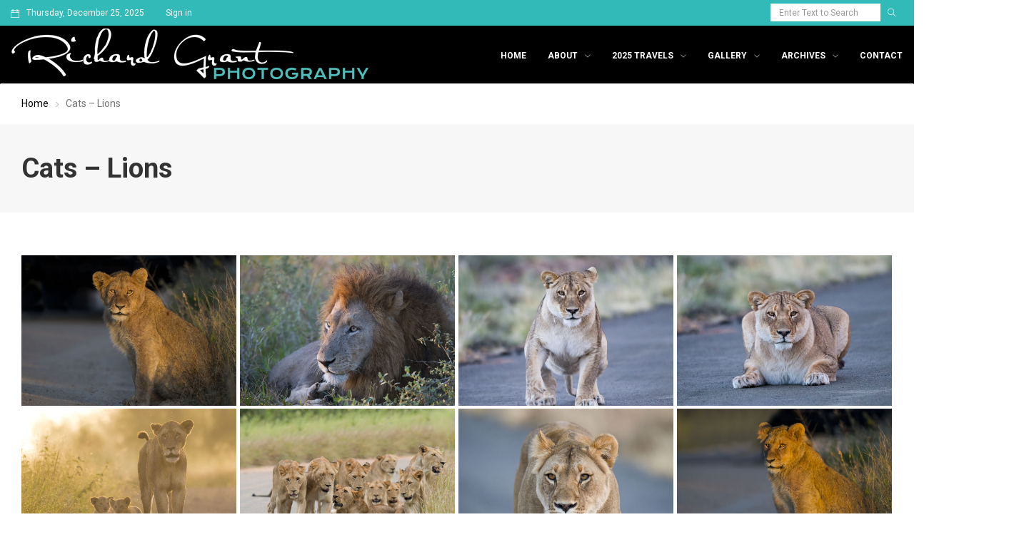

--- FILE ---
content_type: text/html; charset=UTF-8
request_url: https://richardgrantphotography.com/cats-lions/
body_size: 14856
content:
<!DOCTYPE html>
<html lang="en-ZA" class="no-js">
<head>
	<meta charset="UTF-8">
	<meta name="viewport" content="width=device-width, initial-scale=1">
	<link rel="profile" href="http://gmpg.org/xfn/11">
		<title>Cats &#8211; Lions &#8211; Richard Grant Photography</title>
                        <script>
                            /* You can add more configuration options to webfontloader by previously defining the WebFontConfig with your options */
                            if ( typeof WebFontConfig === "undefined" ) {
                                WebFontConfig = new Object();
                            }
                            WebFontConfig['google'] = {families: ['Open+Sans:400', 'Roboto:400,700,500&amp;subset=latin']};

                            (function() {
                                var wf = document.createElement( 'script' );
                                wf.src = 'https://ajax.googleapis.com/ajax/libs/webfont/1.5.3/webfont.js';
                                wf.type = 'text/javascript';
                                wf.async = 'true';
                                var s = document.getElementsByTagName( 'script' )[0];
                                s.parentNode.insertBefore( wf, s );
                            })();
                        </script>
                        <meta name='robots' content='max-image-preview:large' />
	<style>img:is([sizes="auto" i], [sizes^="auto," i]) { contain-intrinsic-size: 3000px 1500px }</style>
	
<script>
dataLayer = [{"title":"Cats &#8211; Lions","author":"Richard Grant","wordcount":30,"logged_in":"false","page_id":14278,"post_date":"2023-04-24 20:54:25"}];
</script>
<!-- Google Tag Manager -->
<script>(function(w,d,s,l,i){w[l]=w[l]||[];w[l].push({'gtm.start':
new Date().getTime(),event:'gtm.js'});var f=d.getElementsByTagName(s)[0],
j=d.createElement(s),dl=l!='dataLayer'?'&l='+l:'';j.async=true;j.src=
'https://www.googletagmanager.com/gtm.js?id='+i+dl;f.parentNode.insertBefore(j,f);
})(window,document,'script','dataLayer','GTM-W3GZ5ZC');</script>
<!-- End Google Tag Manager --><link rel='dns-prefetch' href='//fonts.googleapis.com' />
<link rel="alternate" type="application/rss+xml" title="Richard Grant Photography &raquo; Feed" href="https://richardgrantphotography.com/feed/" />
<link rel="alternate" type="application/rss+xml" title="Richard Grant Photography &raquo; Comments Feed" href="https://richardgrantphotography.com/comments/feed/" />
		<!-- This site uses the Google Analytics by ExactMetrics plugin v8.3.2 - Using Analytics tracking - https://www.exactmetrics.com/ -->
		<!-- Note: ExactMetrics is not currently configured on this site. The site owner needs to authenticate with Google Analytics in the ExactMetrics settings panel. -->
					<!-- No tracking code set -->
				<!-- / Google Analytics by ExactMetrics -->
		<script type="text/javascript">
/* <![CDATA[ */
window._wpemojiSettings = {"baseUrl":"https:\/\/s.w.org\/images\/core\/emoji\/15.0.3\/72x72\/","ext":".png","svgUrl":"https:\/\/s.w.org\/images\/core\/emoji\/15.0.3\/svg\/","svgExt":".svg","source":{"concatemoji":"https:\/\/richardgrantphotography.com\/wp-includes\/js\/wp-emoji-release.min.js?ver=6.7.4"}};
/*! This file is auto-generated */
!function(i,n){var o,s,e;function c(e){try{var t={supportTests:e,timestamp:(new Date).valueOf()};sessionStorage.setItem(o,JSON.stringify(t))}catch(e){}}function p(e,t,n){e.clearRect(0,0,e.canvas.width,e.canvas.height),e.fillText(t,0,0);var t=new Uint32Array(e.getImageData(0,0,e.canvas.width,e.canvas.height).data),r=(e.clearRect(0,0,e.canvas.width,e.canvas.height),e.fillText(n,0,0),new Uint32Array(e.getImageData(0,0,e.canvas.width,e.canvas.height).data));return t.every(function(e,t){return e===r[t]})}function u(e,t,n){switch(t){case"flag":return n(e,"\ud83c\udff3\ufe0f\u200d\u26a7\ufe0f","\ud83c\udff3\ufe0f\u200b\u26a7\ufe0f")?!1:!n(e,"\ud83c\uddfa\ud83c\uddf3","\ud83c\uddfa\u200b\ud83c\uddf3")&&!n(e,"\ud83c\udff4\udb40\udc67\udb40\udc62\udb40\udc65\udb40\udc6e\udb40\udc67\udb40\udc7f","\ud83c\udff4\u200b\udb40\udc67\u200b\udb40\udc62\u200b\udb40\udc65\u200b\udb40\udc6e\u200b\udb40\udc67\u200b\udb40\udc7f");case"emoji":return!n(e,"\ud83d\udc26\u200d\u2b1b","\ud83d\udc26\u200b\u2b1b")}return!1}function f(e,t,n){var r="undefined"!=typeof WorkerGlobalScope&&self instanceof WorkerGlobalScope?new OffscreenCanvas(300,150):i.createElement("canvas"),a=r.getContext("2d",{willReadFrequently:!0}),o=(a.textBaseline="top",a.font="600 32px Arial",{});return e.forEach(function(e){o[e]=t(a,e,n)}),o}function t(e){var t=i.createElement("script");t.src=e,t.defer=!0,i.head.appendChild(t)}"undefined"!=typeof Promise&&(o="wpEmojiSettingsSupports",s=["flag","emoji"],n.supports={everything:!0,everythingExceptFlag:!0},e=new Promise(function(e){i.addEventListener("DOMContentLoaded",e,{once:!0})}),new Promise(function(t){var n=function(){try{var e=JSON.parse(sessionStorage.getItem(o));if("object"==typeof e&&"number"==typeof e.timestamp&&(new Date).valueOf()<e.timestamp+604800&&"object"==typeof e.supportTests)return e.supportTests}catch(e){}return null}();if(!n){if("undefined"!=typeof Worker&&"undefined"!=typeof OffscreenCanvas&&"undefined"!=typeof URL&&URL.createObjectURL&&"undefined"!=typeof Blob)try{var e="postMessage("+f.toString()+"("+[JSON.stringify(s),u.toString(),p.toString()].join(",")+"));",r=new Blob([e],{type:"text/javascript"}),a=new Worker(URL.createObjectURL(r),{name:"wpTestEmojiSupports"});return void(a.onmessage=function(e){c(n=e.data),a.terminate(),t(n)})}catch(e){}c(n=f(s,u,p))}t(n)}).then(function(e){for(var t in e)n.supports[t]=e[t],n.supports.everything=n.supports.everything&&n.supports[t],"flag"!==t&&(n.supports.everythingExceptFlag=n.supports.everythingExceptFlag&&n.supports[t]);n.supports.everythingExceptFlag=n.supports.everythingExceptFlag&&!n.supports.flag,n.DOMReady=!1,n.readyCallback=function(){n.DOMReady=!0}}).then(function(){return e}).then(function(){var e;n.supports.everything||(n.readyCallback(),(e=n.source||{}).concatemoji?t(e.concatemoji):e.wpemoji&&e.twemoji&&(t(e.twemoji),t(e.wpemoji)))}))}((window,document),window._wpemojiSettings);
/* ]]> */
</script>
<link rel='stylesheet' id='sbi_styles-css' href='https://richardgrantphotography.com/wp-content/plugins/instagram-feed/css/sbi-styles.min.css?ver=6.6.1' type='text/css' media='all' />
<style id='wp-emoji-styles-inline-css' type='text/css'>

	img.wp-smiley, img.emoji {
		display: inline !important;
		border: none !important;
		box-shadow: none !important;
		height: 1em !important;
		width: 1em !important;
		margin: 0 0.07em !important;
		vertical-align: -0.1em !important;
		background: none !important;
		padding: 0 !important;
	}
</style>
<link rel='stylesheet' id='wp-block-library-css' href='https://richardgrantphotography.com/wp-includes/css/dist/block-library/style.min.css?ver=6.7.4' type='text/css' media='all' />
<style id='classic-theme-styles-inline-css' type='text/css'>
/*! This file is auto-generated */
.wp-block-button__link{color:#fff;background-color:#32373c;border-radius:9999px;box-shadow:none;text-decoration:none;padding:calc(.667em + 2px) calc(1.333em + 2px);font-size:1.125em}.wp-block-file__button{background:#32373c;color:#fff;text-decoration:none}
</style>
<style id='global-styles-inline-css' type='text/css'>
:root{--wp--preset--aspect-ratio--square: 1;--wp--preset--aspect-ratio--4-3: 4/3;--wp--preset--aspect-ratio--3-4: 3/4;--wp--preset--aspect-ratio--3-2: 3/2;--wp--preset--aspect-ratio--2-3: 2/3;--wp--preset--aspect-ratio--16-9: 16/9;--wp--preset--aspect-ratio--9-16: 9/16;--wp--preset--color--black: #000000;--wp--preset--color--cyan-bluish-gray: #abb8c3;--wp--preset--color--white: #ffffff;--wp--preset--color--pale-pink: #f78da7;--wp--preset--color--vivid-red: #cf2e2e;--wp--preset--color--luminous-vivid-orange: #ff6900;--wp--preset--color--luminous-vivid-amber: #fcb900;--wp--preset--color--light-green-cyan: #7bdcb5;--wp--preset--color--vivid-green-cyan: #00d084;--wp--preset--color--pale-cyan-blue: #8ed1fc;--wp--preset--color--vivid-cyan-blue: #0693e3;--wp--preset--color--vivid-purple: #9b51e0;--wp--preset--gradient--vivid-cyan-blue-to-vivid-purple: linear-gradient(135deg,rgba(6,147,227,1) 0%,rgb(155,81,224) 100%);--wp--preset--gradient--light-green-cyan-to-vivid-green-cyan: linear-gradient(135deg,rgb(122,220,180) 0%,rgb(0,208,130) 100%);--wp--preset--gradient--luminous-vivid-amber-to-luminous-vivid-orange: linear-gradient(135deg,rgba(252,185,0,1) 0%,rgba(255,105,0,1) 100%);--wp--preset--gradient--luminous-vivid-orange-to-vivid-red: linear-gradient(135deg,rgba(255,105,0,1) 0%,rgb(207,46,46) 100%);--wp--preset--gradient--very-light-gray-to-cyan-bluish-gray: linear-gradient(135deg,rgb(238,238,238) 0%,rgb(169,184,195) 100%);--wp--preset--gradient--cool-to-warm-spectrum: linear-gradient(135deg,rgb(74,234,220) 0%,rgb(151,120,209) 20%,rgb(207,42,186) 40%,rgb(238,44,130) 60%,rgb(251,105,98) 80%,rgb(254,248,76) 100%);--wp--preset--gradient--blush-light-purple: linear-gradient(135deg,rgb(255,206,236) 0%,rgb(152,150,240) 100%);--wp--preset--gradient--blush-bordeaux: linear-gradient(135deg,rgb(254,205,165) 0%,rgb(254,45,45) 50%,rgb(107,0,62) 100%);--wp--preset--gradient--luminous-dusk: linear-gradient(135deg,rgb(255,203,112) 0%,rgb(199,81,192) 50%,rgb(65,88,208) 100%);--wp--preset--gradient--pale-ocean: linear-gradient(135deg,rgb(255,245,203) 0%,rgb(182,227,212) 50%,rgb(51,167,181) 100%);--wp--preset--gradient--electric-grass: linear-gradient(135deg,rgb(202,248,128) 0%,rgb(113,206,126) 100%);--wp--preset--gradient--midnight: linear-gradient(135deg,rgb(2,3,129) 0%,rgb(40,116,252) 100%);--wp--preset--font-size--small: 13px;--wp--preset--font-size--medium: 20px;--wp--preset--font-size--large: 36px;--wp--preset--font-size--x-large: 42px;--wp--preset--spacing--20: 0.44rem;--wp--preset--spacing--30: 0.67rem;--wp--preset--spacing--40: 1rem;--wp--preset--spacing--50: 1.5rem;--wp--preset--spacing--60: 2.25rem;--wp--preset--spacing--70: 3.38rem;--wp--preset--spacing--80: 5.06rem;--wp--preset--shadow--natural: 6px 6px 9px rgba(0, 0, 0, 0.2);--wp--preset--shadow--deep: 12px 12px 50px rgba(0, 0, 0, 0.4);--wp--preset--shadow--sharp: 6px 6px 0px rgba(0, 0, 0, 0.2);--wp--preset--shadow--outlined: 6px 6px 0px -3px rgba(255, 255, 255, 1), 6px 6px rgba(0, 0, 0, 1);--wp--preset--shadow--crisp: 6px 6px 0px rgba(0, 0, 0, 1);}:where(.is-layout-flex){gap: 0.5em;}:where(.is-layout-grid){gap: 0.5em;}body .is-layout-flex{display: flex;}.is-layout-flex{flex-wrap: wrap;align-items: center;}.is-layout-flex > :is(*, div){margin: 0;}body .is-layout-grid{display: grid;}.is-layout-grid > :is(*, div){margin: 0;}:where(.wp-block-columns.is-layout-flex){gap: 2em;}:where(.wp-block-columns.is-layout-grid){gap: 2em;}:where(.wp-block-post-template.is-layout-flex){gap: 1.25em;}:where(.wp-block-post-template.is-layout-grid){gap: 1.25em;}.has-black-color{color: var(--wp--preset--color--black) !important;}.has-cyan-bluish-gray-color{color: var(--wp--preset--color--cyan-bluish-gray) !important;}.has-white-color{color: var(--wp--preset--color--white) !important;}.has-pale-pink-color{color: var(--wp--preset--color--pale-pink) !important;}.has-vivid-red-color{color: var(--wp--preset--color--vivid-red) !important;}.has-luminous-vivid-orange-color{color: var(--wp--preset--color--luminous-vivid-orange) !important;}.has-luminous-vivid-amber-color{color: var(--wp--preset--color--luminous-vivid-amber) !important;}.has-light-green-cyan-color{color: var(--wp--preset--color--light-green-cyan) !important;}.has-vivid-green-cyan-color{color: var(--wp--preset--color--vivid-green-cyan) !important;}.has-pale-cyan-blue-color{color: var(--wp--preset--color--pale-cyan-blue) !important;}.has-vivid-cyan-blue-color{color: var(--wp--preset--color--vivid-cyan-blue) !important;}.has-vivid-purple-color{color: var(--wp--preset--color--vivid-purple) !important;}.has-black-background-color{background-color: var(--wp--preset--color--black) !important;}.has-cyan-bluish-gray-background-color{background-color: var(--wp--preset--color--cyan-bluish-gray) !important;}.has-white-background-color{background-color: var(--wp--preset--color--white) !important;}.has-pale-pink-background-color{background-color: var(--wp--preset--color--pale-pink) !important;}.has-vivid-red-background-color{background-color: var(--wp--preset--color--vivid-red) !important;}.has-luminous-vivid-orange-background-color{background-color: var(--wp--preset--color--luminous-vivid-orange) !important;}.has-luminous-vivid-amber-background-color{background-color: var(--wp--preset--color--luminous-vivid-amber) !important;}.has-light-green-cyan-background-color{background-color: var(--wp--preset--color--light-green-cyan) !important;}.has-vivid-green-cyan-background-color{background-color: var(--wp--preset--color--vivid-green-cyan) !important;}.has-pale-cyan-blue-background-color{background-color: var(--wp--preset--color--pale-cyan-blue) !important;}.has-vivid-cyan-blue-background-color{background-color: var(--wp--preset--color--vivid-cyan-blue) !important;}.has-vivid-purple-background-color{background-color: var(--wp--preset--color--vivid-purple) !important;}.has-black-border-color{border-color: var(--wp--preset--color--black) !important;}.has-cyan-bluish-gray-border-color{border-color: var(--wp--preset--color--cyan-bluish-gray) !important;}.has-white-border-color{border-color: var(--wp--preset--color--white) !important;}.has-pale-pink-border-color{border-color: var(--wp--preset--color--pale-pink) !important;}.has-vivid-red-border-color{border-color: var(--wp--preset--color--vivid-red) !important;}.has-luminous-vivid-orange-border-color{border-color: var(--wp--preset--color--luminous-vivid-orange) !important;}.has-luminous-vivid-amber-border-color{border-color: var(--wp--preset--color--luminous-vivid-amber) !important;}.has-light-green-cyan-border-color{border-color: var(--wp--preset--color--light-green-cyan) !important;}.has-vivid-green-cyan-border-color{border-color: var(--wp--preset--color--vivid-green-cyan) !important;}.has-pale-cyan-blue-border-color{border-color: var(--wp--preset--color--pale-cyan-blue) !important;}.has-vivid-cyan-blue-border-color{border-color: var(--wp--preset--color--vivid-cyan-blue) !important;}.has-vivid-purple-border-color{border-color: var(--wp--preset--color--vivid-purple) !important;}.has-vivid-cyan-blue-to-vivid-purple-gradient-background{background: var(--wp--preset--gradient--vivid-cyan-blue-to-vivid-purple) !important;}.has-light-green-cyan-to-vivid-green-cyan-gradient-background{background: var(--wp--preset--gradient--light-green-cyan-to-vivid-green-cyan) !important;}.has-luminous-vivid-amber-to-luminous-vivid-orange-gradient-background{background: var(--wp--preset--gradient--luminous-vivid-amber-to-luminous-vivid-orange) !important;}.has-luminous-vivid-orange-to-vivid-red-gradient-background{background: var(--wp--preset--gradient--luminous-vivid-orange-to-vivid-red) !important;}.has-very-light-gray-to-cyan-bluish-gray-gradient-background{background: var(--wp--preset--gradient--very-light-gray-to-cyan-bluish-gray) !important;}.has-cool-to-warm-spectrum-gradient-background{background: var(--wp--preset--gradient--cool-to-warm-spectrum) !important;}.has-blush-light-purple-gradient-background{background: var(--wp--preset--gradient--blush-light-purple) !important;}.has-blush-bordeaux-gradient-background{background: var(--wp--preset--gradient--blush-bordeaux) !important;}.has-luminous-dusk-gradient-background{background: var(--wp--preset--gradient--luminous-dusk) !important;}.has-pale-ocean-gradient-background{background: var(--wp--preset--gradient--pale-ocean) !important;}.has-electric-grass-gradient-background{background: var(--wp--preset--gradient--electric-grass) !important;}.has-midnight-gradient-background{background: var(--wp--preset--gradient--midnight) !important;}.has-small-font-size{font-size: var(--wp--preset--font-size--small) !important;}.has-medium-font-size{font-size: var(--wp--preset--font-size--medium) !important;}.has-large-font-size{font-size: var(--wp--preset--font-size--large) !important;}.has-x-large-font-size{font-size: var(--wp--preset--font-size--x-large) !important;}
:where(.wp-block-post-template.is-layout-flex){gap: 1.25em;}:where(.wp-block-post-template.is-layout-grid){gap: 1.25em;}
:where(.wp-block-columns.is-layout-flex){gap: 2em;}:where(.wp-block-columns.is-layout-grid){gap: 2em;}
:root :where(.wp-block-pullquote){font-size: 1.5em;line-height: 1.6;}
</style>
<link rel='stylesheet' id='email-subscribers-css' href='https://richardgrantphotography.com/wp-content/plugins/email-subscribers/lite/public/css/email-subscribers-public.css?ver=5.7.51' type='text/css' media='all' />
<link rel='stylesheet' id='rs-plugin-settings-css' href='https://richardgrantphotography.com/wp-content/plugins/revslider/public/assets/css/settings.css?ver=5.4.7.1' type='text/css' media='all' />
<style id='rs-plugin-settings-inline-css' type='text/css'>
#rs-demo-id {}
</style>
<link rel='stylesheet' id='newser-weather-css' href='https://richardgrantphotography.com/wp-content/themes/newser/includes/widgets/newser-weather/newser-weather.css?ver=6.7.4' type='text/css' media='all' />
<style id='newser-weather-inline-css' type='text/css'>
.newser-weather-wrap { font-family: 'Open Sans', sans-serif;  font-weight: 400; font-size: 14px; line-height: 14px; } 
</style>
<link rel='stylesheet' id='opensans-googlefont-css' href='https://fonts.googleapis.com/css?family=Open+Sans%3A400%2C300&#038;ver=6.7.4' type='text/css' media='all' />
<link rel='stylesheet' id='js_composer_front-css' href='https://richardgrantphotography.com/wp-content/plugins/js_composer/assets/css/js_composer.min.css?ver=6.13.0' type='text/css' media='all' />
<link rel='stylesheet' id='newser-theme-styles-css' href='https://richardgrantphotography.com/wp-content/themes/newser/css/theme.css?ver=1' type='text/css' media='all' />
<link rel='stylesheet' id='newser-style-css' href='https://richardgrantphotography.com/wp-content/themes/newser/style.css?ver=6.7.4' type='text/css' media='all' />
<link rel='stylesheet' id='newser-responsive-css' href='https://richardgrantphotography.com/wp-content/themes/newser/css/responsive.css?ver=6.7.4' type='text/css' media='all' />
<link rel='stylesheet' id='newser-color-css' href='https://richardgrantphotography.com/wp-content/themes/newser/css/color.css?ver=6.7.4' type='text/css' media='all' />
<!--[if lt IE 10]>
<link rel='stylesheet' id='newser-ie-css' href='https://richardgrantphotography.com/wp-content/themes/newser/css/ie.css?ver=20160412' type='text/css' media='all' />
<![endif]-->
<link rel='stylesheet' id='newser-custom-style-css' href='https://richardgrantphotography.com/wp-content/uploads/newser/theme_1.css?ver=6.7.4' type='text/css' media='all' />
<link rel='stylesheet' id='newser-custom-skin-css' href='https://richardgrantphotography.com/wp-content/uploads/newser/theme-skin_1.css?ver=6.7.4' type='text/css' media='all' />
<link rel='stylesheet' id='newser-theme-custom-style-css' href='https://richardgrantphotography.com/wp-content/uploads/newser/theme_custom_1.css?ver=6.7.4' type='text/css' media='all' />
<style id='akismet-widget-style-inline-css' type='text/css'>

			.a-stats {
				--akismet-color-mid-green: #357b49;
				--akismet-color-white: #fff;
				--akismet-color-light-grey: #f6f7f7;

				max-width: 350px;
				width: auto;
			}

			.a-stats * {
				all: unset;
				box-sizing: border-box;
			}

			.a-stats strong {
				font-weight: 600;
			}

			.a-stats a.a-stats__link,
			.a-stats a.a-stats__link:visited,
			.a-stats a.a-stats__link:active {
				background: var(--akismet-color-mid-green);
				border: none;
				box-shadow: none;
				border-radius: 8px;
				color: var(--akismet-color-white);
				cursor: pointer;
				display: block;
				font-family: -apple-system, BlinkMacSystemFont, 'Segoe UI', 'Roboto', 'Oxygen-Sans', 'Ubuntu', 'Cantarell', 'Helvetica Neue', sans-serif;
				font-weight: 500;
				padding: 12px;
				text-align: center;
				text-decoration: none;
				transition: all 0.2s ease;
			}

			/* Extra specificity to deal with TwentyTwentyOne focus style */
			.widget .a-stats a.a-stats__link:focus {
				background: var(--akismet-color-mid-green);
				color: var(--akismet-color-white);
				text-decoration: none;
			}

			.a-stats a.a-stats__link:hover {
				filter: brightness(110%);
				box-shadow: 0 4px 12px rgba(0, 0, 0, 0.06), 0 0 2px rgba(0, 0, 0, 0.16);
			}

			.a-stats .count {
				color: var(--akismet-color-white);
				display: block;
				font-size: 1.5em;
				line-height: 1.4;
				padding: 0 13px;
				white-space: nowrap;
			}
		
</style>
<script type="text/javascript" src="https://richardgrantphotography.com/wp-includes/js/jquery/jquery.min.js?ver=3.7.1" id="jquery-core-js"></script>
<script type="text/javascript" src="https://richardgrantphotography.com/wp-includes/js/jquery/jquery-migrate.min.js?ver=3.4.1" id="jquery-migrate-js"></script>
<script type="text/javascript" src="https://richardgrantphotography.com/wp-content/plugins/revslider/public/assets/js/jquery.themepunch.tools.min.js?ver=5.4.7.1" id="tp-tools-js"></script>
<script type="text/javascript" src="https://richardgrantphotography.com/wp-content/plugins/revslider/public/assets/js/jquery.themepunch.revolution.min.js?ver=5.4.7.1" id="revmin-js"></script>
<!--[if html5 shiv]>
<script type="text/javascript" src="https://richardgrantphotography.com/wp-content/themes/newser/js/html5.js?ver=3.7.3" id="newser-html5-js"></script>
<![endif]-->
<link rel="https://api.w.org/" href="https://richardgrantphotography.com/wp-json/" /><link rel="alternate" title="JSON" type="application/json" href="https://richardgrantphotography.com/wp-json/wp/v2/pages/14278" /><link rel="EditURI" type="application/rsd+xml" title="RSD" href="https://richardgrantphotography.com/xmlrpc.php?rsd" />
<meta name="generator" content="WordPress 6.7.4" />
<link rel="canonical" href="https://richardgrantphotography.com/cats-lions/" />
<link rel='shortlink' href='https://richardgrantphotography.com/?p=14278' />
<link rel="alternate" title="oEmbed (JSON)" type="application/json+oembed" href="https://richardgrantphotography.com/wp-json/oembed/1.0/embed?url=https%3A%2F%2Frichardgrantphotography.com%2Fcats-lions%2F" />
<link rel="alternate" title="oEmbed (XML)" type="text/xml+oembed" href="https://richardgrantphotography.com/wp-json/oembed/1.0/embed?url=https%3A%2F%2Frichardgrantphotography.com%2Fcats-lions%2F&#038;format=xml" />
<style type="text/css">.recentcomments a{display:inline !important;padding:0 !important;margin:0 !important;}</style><meta name="generator" content="Powered by WPBakery Page Builder - drag and drop page builder for WordPress."/>
<meta name="generator" content="Powered by Slider Revolution 5.4.7.1 - responsive, Mobile-Friendly Slider Plugin for WordPress with comfortable drag and drop interface." />
<link rel="icon" href="https://richardgrantphotography.com/wp-content/uploads/2018/09/cropped-favicon-richard-grant-32x32.jpg" sizes="32x32" />
<link rel="icon" href="https://richardgrantphotography.com/wp-content/uploads/2018/09/cropped-favicon-richard-grant-192x192.jpg" sizes="192x192" />
<link rel="apple-touch-icon" href="https://richardgrantphotography.com/wp-content/uploads/2018/09/cropped-favicon-richard-grant-180x180.jpg" />
<meta name="msapplication-TileImage" content="https://richardgrantphotography.com/wp-content/uploads/2018/09/cropped-favicon-richard-grant-270x270.jpg" />
<script type="text/javascript">function setREVStartSize(e){									
						try{ e.c=jQuery(e.c);var i=jQuery(window).width(),t=9999,r=0,n=0,l=0,f=0,s=0,h=0;
							if(e.responsiveLevels&&(jQuery.each(e.responsiveLevels,function(e,f){f>i&&(t=r=f,l=e),i>f&&f>r&&(r=f,n=e)}),t>r&&(l=n)),f=e.gridheight[l]||e.gridheight[0]||e.gridheight,s=e.gridwidth[l]||e.gridwidth[0]||e.gridwidth,h=i/s,h=h>1?1:h,f=Math.round(h*f),"fullscreen"==e.sliderLayout){var u=(e.c.width(),jQuery(window).height());if(void 0!=e.fullScreenOffsetContainer){var c=e.fullScreenOffsetContainer.split(",");if (c) jQuery.each(c,function(e,i){u=jQuery(i).length>0?u-jQuery(i).outerHeight(!0):u}),e.fullScreenOffset.split("%").length>1&&void 0!=e.fullScreenOffset&&e.fullScreenOffset.length>0?u-=jQuery(window).height()*parseInt(e.fullScreenOffset,0)/100:void 0!=e.fullScreenOffset&&e.fullScreenOffset.length>0&&(u-=parseInt(e.fullScreenOffset,0))}f=u}else void 0!=e.minHeight&&f<e.minHeight&&(f=e.minHeight);e.c.closest(".rev_slider_wrapper").css({height:f})					
						}catch(d){console.log("Failure at Presize of Slider:"+d)}						
					};</script>
		<style type="text/css" id="wp-custom-css">
			.pluginSkinLight.pluginFontHelvetica ._5lm5._2pi3._3-8y
{
	display:none !important;
}
.post-content
{
	padding:10px 0 !important;
}
.post-meta-wrapper .post-meta > li > a
{
	font-size:14px;
}
.footer.footer-dark
{
	margin-top:28px;
}
/* Hide right left navigation option in below blog*/
nav.navigation.post-navigation{
    display: none;
}
/*.header-main-section .navbar-nav > li.current-menu-item > a, .header-main-section .navbar-nav > li.current-menu-ancestor > a, .header-main-section .navbar-nav > li:hover > a
{
	color: #32bab8 !important;
}*/
/* Hide right left navigation option in below blog*/

/*Change background color to black from white behind blue top row*/
.header-main-section, .mobile-header .mobile-nav-wrapper
{
	background-color:#000;
}
.header-main-section .navbar-nav > li.current-menu-item > a, .header-main-section .navbar-nav > li.current-menu-ancestor > a, .header-main-section .navbar-nav > li:hover > a,
.header-main-section .navbar-nav > li > a
{
	color:#fff !important;
}
/*Change background color to black from white behind blue top row*/

/*Hide author,date, related posts and comment from posts*/
.post-meta-wrapper,
.related-slider-wrapper{
    display: none;
}
/*Hide author,date and comment from posts*/

/*Hide top white row below blue row with date*/
.layout-boxed
{
	margin-top:0px;
}
/*Hide top white row below blue row with date*/

/* Remove padding below banner in all the posts*/
.page-content
{
	padding:0px;
}

/* Remove padding below banner in all the posts*/		</style>
		<noscript><style> .wpb_animate_when_almost_visible { opacity: 1; }</style></noscript></head>

<body class="page-template-default page page-id-14278  theme-light wpb-js-composer js-comp-ver-6.13.0 vc_responsive" itemscope="itemscope"  itemtype="https://schema.org/WebPage" >

			<div data-width="767" class="zmm-wrapper typo-white zmm-dark-bg">
			<span class="zmm-close ti-close"></span>
			<div class="zmm-inner">
				<div class="zmm-user-login text-center">			<a href="#" class="login-form-trigger">Sign in</a>
		</div>
				<div class="zmm-main-nav"></div>
			</div>
		</div>
			<div class="newser-login-parent typo-black">
			<div class="newser-login-inner">
			
				<div class="login-form">
					<span class="ti-close newser-login-close"></span>
					<form id="login" action="login" method="post">
						<h3 class="text-center">Login</h3>
						<p class="status"></p>
						<p>
							<label for="username">Username</label>
							<input id="username" type="text" name="username" class="form-control">
						</p>
						<p>
							<label for="password">Password</label>
							<input id="password" type="password" name="password" class="form-control">
						</p>
						<p>
														<a class="lost-password" href="#">Lost your password?</a>
						</p>
						<input class="submit_button btn btn-default" type="submit" value="Login" name="submit">
						<input type="hidden" id="security" name="security" value="6398670b74" /><input type="hidden" name="_wp_http_referer" value="/cats-lions/" />					</form>
				</div>
				<div class="lost-password-form hide">
					<span class="ti-arrow-left lost-password-close"></span>
					<form id="forgot_password" class="ajax-auth" action="forgot_password" method="post">    
						<h3 class="text-center">Forgot Password</h3>
						<p class="status"></p>  
						<input type="hidden" id="forgotsecurity" name="forgotsecurity" value="68d35661ce" /><input type="hidden" name="_wp_http_referer" value="/cats-lions/" />  
						<p>
							<label for="user_login">Username or E-mail</label>
							<input id="user_login" type="text" class="required form-control" name="user_login">
						</p>
						<input class="submit_button btn btn-default" type="submit" value="Submit">
					</form>
				</div>
							</div>
		</div>
	

		


				<!--Header Code Here-->
				<header class="header header-light header-fullwidth" itemscope="itemscope"  itemtype="https://schema.org/WPHeader" >
			
				
		<div class="mobile-header hidden-lg hidden-md hidden-sm">
						<div class="mobile-header-outer typo-dark">
				<div class="mobile-nav-wrapper container">
					<ul class="nav navbar-nav menu-inline">
						<li class="main-menu-wrapper">
							<div class="navbar-header">
								<div class="nav-icon">
									<a class="navbar-toggle zmm-toggle" href="#">
										<i class="ti-menu"></i>
									</a>
								</div>
							</div>
						</li>
					</ul>
					<ul class="nav navbar-nav menu-inline navbar-center">
						<li class="logo-wrapper">
									<a class="navbar-brand" href="https://richardgrantphotography.com/"><img src="https://richardgrantphotography.com/wp-content/uploads/2018/09/logo-richard-grant-photography.png"  alt="Mobile Logo" class="logo-img img-responsive"></a>
		
							</li>
					</ul>
										<ul class="nav navbar-nav menu-inline navbar-right">
												 
						<li><a href="#" class="ti-search srch-clk"></a></li>
											</ul>
									</div>
			</div>
					</div>

				
			<div class="header-top-section navbar typo-white hidden-xs">
	<div class="container">
		<div class="top-toggle-btn">
			<button type="button" class="navbar-toggle collapsed" data-toggle="collapse" data-target="#newser-top-menu" aria-expanded="false">
				<span class="ti-menu"></span>
			 </button>
		 </div>
		 <!-- COLLAPSE CONTAINER  -->
		<div class="collapse navbar-collapse text-center" id="newser-top-menu">
			<ul class="nav navbar-nav menu-inline"><li class="header-date">Thursday, December 25, 2025</li><li class="header-top-login">			<a href="#" class="login-form-trigger">Sign in</a>
		</li></ul><ul class="nav navbar-nav menu-inline navbar-right"><li class="header-top-search"><form role="search" method="get" class="search-form" action="https://richardgrantphotography.com/">
					<div class="input-group">
						<input type="search" class="form-control search-field" value="" name="s" placeholder="Enter Text to Search" />
						<span class="input-group-btn">
							<button class="btn btn-default" type="submit"><i class="ti-search"></i></button>
						</span>
					</div>
				</form></li></ul>		</div><!-- /. COLLAPSE CONTAINER  -->
	</div>	 
</div>
<div class="header-main-outer hidden-xs">
	<nav class="header-main-section navbar typo-dark sticky-head text-center" itemscope="itemscope"  itemtype="https://schema.org/SiteNavigationElement" >
		<div class="container">
<ul class="nav navbar-nav menu-inline"><li class="logo-wrapper hidden-xs">		<a class="navbar-brand" href="https://richardgrantphotography.com/"><img src="https://richardgrantphotography.com/wp-content/uploads/2018/09/logo-richard-grant-photography-inverted.png"  id="zozo-main-logo" alt="Logo" class="logo-img img-responsive"></a>
		
	</li></ul><ul class="nav navbar-nav menu-inline navbar-right"><li class="main-menu-wrapper">		<!-- HEADER MAIN SECTION  -->
	
		<!-- Brand and toggle get grouped for better mobile display -->
		<div class="navbar-header">
			<div class="nav-icon">
				<a href="#zozomenum" class="navbar-toggle">
					<i class="ti-menu"></i>
				</a>
			</div>
		</div>
		
		<!--WordPress Menu Code Here-->
		<div class="zozo-main-menu-wrapper">
		<ul id="zozo-main-menu" class="nav navbar-nav menu-inline zozo-main-menu"><li id="menu-item-308" class="menu-item menu-item-type-post_type menu-item-object-page menu-item-home menu-item-308 "><a href="https://richardgrantphotography.com/" >Home</a></li>
<li id="menu-item-1435" class="menu-item menu-item-type-post_type menu-item-object-page menu-item-has-children dropdown menu-item-1435 " data-dropdown="dropdown"><a href="https://richardgrantphotography.com/about-richard-grant/" >About</a>
<ul class="dropdown-menu">	<li id="menu-item-2020" class="menu-item menu-item-type-post_type menu-item-object-page menu-item-2020 "><a href="https://richardgrantphotography.com/about-richard-grant/" >About Richard Grant</a></li>
	<li id="menu-item-1462" class="menu-item menu-item-type-post_type menu-item-object-post menu-item-1462 "><a href="https://richardgrantphotography.com/how-we-do-kruger/" >How we do Kruger</a></li>
	<li id="menu-item-1475" class="menu-item menu-item-type-post_type menu-item-object-post menu-item-1475 "><a href="https://richardgrantphotography.com/kruger-memories-and-thoughts/" >Kruger memories and thoughts</a></li>

</ul></li>
<li id="menu-item-17775" class="menu-item menu-item-type-taxonomy menu-item-object-category menu-item-has-children dropdown menu-item-17775 " data-dropdown="dropdown"><a href="https://richardgrantphotography.com/category/2025-trav/" >2025 Travels</a>
<ul class="dropdown-menu">	<li id="menu-item-17774" class="menu-item menu-item-type-post_type menu-item-object-post menu-item-17774 "><a href="https://richardgrantphotography.com/northern-kruger-jan25/" >Northern Kruger Jan’25</a></li>
	<li id="menu-item-17870" class="menu-item menu-item-type-post_type menu-item-object-post menu-item-17870 "><a href="https://richardgrantphotography.com/lower-sabie-july25/" >Lower Sabie July’25</a></li>
	<li id="menu-item-17937" class="menu-item menu-item-type-post_type menu-item-object-post menu-item-17937 "><a href="https://richardgrantphotography.com/shingwedzi-august25/" >Shingwedzi August’25</a></li>

</ul></li>
<li id="menu-item-4703" class="menu-item menu-item-type-custom menu-item-object-custom menu-item-has-children dropdown menu-item-4703 " data-dropdown="dropdown"><a href="#" >Gallery</a>
<ul class="dropdown-menu">	<li id="menu-item-2141" class="menu-item menu-item-type-post_type menu-item-object-page menu-item-2141 "><a href="https://richardgrantphotography.com/birds/" >Birds</a></li>
	<li id="menu-item-4337" class="menu-item menu-item-type-post_type menu-item-object-page menu-item-4337 "><a href="https://richardgrantphotography.com/mammals/" >Mammals</a></li>
	<li id="menu-item-14840" class="menu-item menu-item-type-post_type menu-item-object-page menu-item-14840 "><a href="https://richardgrantphotography.com/reptiles/" >Reptiles</a></li>
	<li id="menu-item-4565" class="menu-item menu-item-type-post_type menu-item-object-page menu-item-4565 "><a href="https://richardgrantphotography.com/insects-and-plants/" >Insects and Plants</a></li>
	<li id="menu-item-4702" class="menu-item menu-item-type-post_type menu-item-object-page menu-item-4702 "><a href="https://richardgrantphotography.com/scenic/" >Scenic</a></li>
	<li id="menu-item-14906" class="menu-item menu-item-type-post_type menu-item-object-page menu-item-14906 "><a href="https://richardgrantphotography.com/flowers/" >Flowers</a></li>

</ul></li>
<li id="menu-item-4717" class="menu-item menu-item-type-post_type menu-item-object-page menu-item-has-children dropdown menu-item-4717 " data-dropdown="dropdown"><a href="https://richardgrantphotography.com/archives/" >Archives</a>
<ul class="dropdown-menu">	<li id="menu-item-16401" class="menu-item menu-item-type-taxonomy menu-item-object-category menu-item-has-children dropdown sub-dropdown menu-item-16401 " data-dropdown="sub-dropdown"><a href="https://richardgrantphotography.com/category/2024-trav/" >2024 Travels</a>
	<ul class="dropdown-menu">		<li id="menu-item-17697" class="menu-item menu-item-type-post_type menu-item-object-post menu-item-17697 "><a href="https://richardgrantphotography.com/skukuza-21-25th-august/" >Skukuza 21 – 25th August</a></li>
		<li id="menu-item-17626" class="menu-item menu-item-type-post_type menu-item-object-post menu-item-17626 "><a href="https://richardgrantphotography.com/skukuza-17-20th-august/" >Skukuza 17 – 20th August</a></li>
		<li id="menu-item-17584" class="menu-item menu-item-type-post_type menu-item-object-post menu-item-17584 "><a href="https://richardgrantphotography.com/skukuza-15-17th-august/" >Skukuza 15 – 17th August</a></li>
		<li id="menu-item-17538" class="menu-item menu-item-type-post_type menu-item-object-post menu-item-17538 "><a href="https://richardgrantphotography.com/satara-11-14th-august/" >Satara 11 – 14th August</a></li>
		<li id="menu-item-17501" class="menu-item menu-item-type-post_type menu-item-object-post menu-item-17501 "><a href="https://richardgrantphotography.com/satara-7-11th-august/" >Satara 7 – 11th August</a></li>
		<li id="menu-item-17440" class="menu-item menu-item-type-post_type menu-item-object-post menu-item-17440 "><a href="https://richardgrantphotography.com/shingwedzi-6-7th-august/" >Shingwedzi 6 – 7th August</a></li>
		<li id="menu-item-17403" class="menu-item menu-item-type-post_type menu-item-object-post menu-item-17403 "><a href="https://richardgrantphotography.com/shingwedzi-3-5th-august/" >Shingwedzi 3 – 5th August</a></li>
		<li id="menu-item-17321" class="menu-item menu-item-type-post_type menu-item-object-post menu-item-17321 "><a href="https://richardgrantphotography.com/shingwedzi-31-2nd-august/" >Shingwedzi 31 – 2nd August</a></li>
		<li id="menu-item-17274" class="menu-item menu-item-type-post_type menu-item-object-post menu-item-17274 "><a href="https://richardgrantphotography.com/lower-sabie-28-30th-july/" >Lower Sabie 28 – 30th July</a></li>
		<li id="menu-item-17244" class="menu-item menu-item-type-post_type menu-item-object-post menu-item-17244 "><a href="https://richardgrantphotography.com/lower-sabie-25-28th-july/" >Lower Sabie 25 – 28th July</a></li>
		<li id="menu-item-17209" class="menu-item menu-item-type-post_type menu-item-object-post menu-item-17209 "><a href="https://richardgrantphotography.com/lower-sabie-22-25th-july/" >Lower Sabie 22 – 25th July</a></li>
		<li id="menu-item-17163" class="menu-item menu-item-type-post_type menu-item-object-post menu-item-17163 "><a href="https://richardgrantphotography.com/lower-sabie-19-22nd-july/" >Lower Sabie 19 – 22nd July</a></li>
		<li id="menu-item-17121" class="menu-item menu-item-type-post_type menu-item-object-post menu-item-17121 "><a href="https://richardgrantphotography.com/lower-sabie-16-19th-july/" >Lower Sabie 16 – 19th July</a></li>
		<li id="menu-item-17087" class="menu-item menu-item-type-post_type menu-item-object-post menu-item-17087 "><a href="https://richardgrantphotography.com/en-route-to-kruger-2024/" >en Route to Kruger 2024</a></li>
		<li id="menu-item-17034" class="menu-item menu-item-type-post_type menu-item-object-post menu-item-17034 "><a href="https://richardgrantphotography.com/australia-apr24/" >Australia Apr’24</a></li>
		<li id="menu-item-16403" class="menu-item menu-item-type-post_type menu-item-object-post menu-item-16403 "><a href="https://richardgrantphotography.com/etosha-part-1/" >Etosha – Part 1</a></li>
		<li id="menu-item-16462" class="menu-item menu-item-type-post_type menu-item-object-post menu-item-16462 "><a href="https://richardgrantphotography.com/etosha-part-2/" >Etosha – Part 2</a></li>
		<li id="menu-item-16537" class="menu-item menu-item-type-post_type menu-item-object-post menu-item-16537 "><a href="https://richardgrantphotography.com/etosha-part-3/" >Etosha – Part 3</a></li>

	</ul></li>
	<li id="menu-item-15647" class="menu-item menu-item-type-taxonomy menu-item-object-category menu-item-has-children dropdown sub-dropdown menu-item-15647 " data-dropdown="sub-dropdown"><a href="https://richardgrantphotography.com/category/winter-2023/" >Winter 2023</a>
	<ul class="dropdown-menu">		<li id="menu-item-16305" class="menu-item menu-item-type-post_type menu-item-object-post menu-item-16305 "><a href="https://richardgrantphotography.com/zambezi-river-2023/" >Zambezi River 2023</a></li>
		<li id="menu-item-16229" class="menu-item menu-item-type-post_type menu-item-object-post menu-item-16229 "><a href="https://richardgrantphotography.com/england-sept2023/" >England Sept’2023</a></li>
		<li id="menu-item-15648" class="menu-item menu-item-type-post_type menu-item-object-post menu-item-15648 "><a href="https://richardgrantphotography.com/en-route-to-kruger-2023/" >en Route to Kruger 2023</a></li>
		<li id="menu-item-15706" class="menu-item menu-item-type-post_type menu-item-object-post menu-item-15706 "><a href="https://richardgrantphotography.com/lower-sabie/" >Lower Sabie</a></li>
		<li id="menu-item-15719" class="menu-item menu-item-type-post_type menu-item-object-post menu-item-15719 "><a href="https://richardgrantphotography.com/shingwedzi/" >Shingwedzi</a></li>
		<li id="menu-item-15745" class="menu-item menu-item-type-post_type menu-item-object-post menu-item-15745 "><a href="https://richardgrantphotography.com/shingwedzi-part-2/" >Shingwedzi Part 2</a></li>
		<li id="menu-item-15773" class="menu-item menu-item-type-post_type menu-item-object-post menu-item-15773 "><a href="https://richardgrantphotography.com/satara/" >Satara</a></li>
		<li id="menu-item-15814" class="menu-item menu-item-type-post_type menu-item-object-post menu-item-15814 "><a href="https://richardgrantphotography.com/skukuza/" >Skukuza</a></li>
		<li id="menu-item-15881" class="menu-item menu-item-type-post_type menu-item-object-post menu-item-15881 "><a href="https://richardgrantphotography.com/lower-sabie-2-6th-august/" >Lower Sabie 2 – 6th August</a></li>
		<li id="menu-item-15923" class="menu-item menu-item-type-post_type menu-item-object-post menu-item-15923 "><a href="https://richardgrantphotography.com/lower-sabie-7-9th-august/" >Lower Sabie 7 – 9th August</a></li>
		<li id="menu-item-15980" class="menu-item menu-item-type-post_type menu-item-object-post menu-item-15980 "><a href="https://richardgrantphotography.com/lower-sabie-10-12th-august/" >Lower Sabie 10-12th August</a></li>
		<li id="menu-item-16008" class="menu-item menu-item-type-post_type menu-item-object-post menu-item-16008 "><a href="https://richardgrantphotography.com/lower-sabie-13-14th-august/" >Lower Sabie 13-14th August</a></li>
		<li id="menu-item-16037" class="menu-item menu-item-type-post_type menu-item-object-post menu-item-16037 "><a href="https://richardgrantphotography.com/lower-sabie-14-16th-august/" >Lower Sabie 14-16th August</a></li>
		<li id="menu-item-16081" class="menu-item menu-item-type-post_type menu-item-object-post menu-item-16081 "><a href="https://richardgrantphotography.com/lower-sabie-16-18th-august/" >Lower Sabie 16-18th August</a></li>
		<li id="menu-item-16111" class="menu-item menu-item-type-post_type menu-item-object-post menu-item-16111 "><a href="https://richardgrantphotography.com/lower-sabie-19-20th-august/" >Lower Sabie 19-20th August</a></li>
		<li id="menu-item-16152" class="menu-item menu-item-type-post_type menu-item-object-post menu-item-16152 "><a href="https://richardgrantphotography.com/lower-sabie-20-22nd-august/" >Lower Sabie 20-22nd August</a></li>
		<li id="menu-item-16162" class="menu-item menu-item-type-post_type menu-item-object-post menu-item-16162 "><a href="https://richardgrantphotography.com/lower-sabie-22nd-august-and-finale/" >Lower Sabie 22nd August and Finale</a></li>

	</ul></li>
	<li id="menu-item-11642" class="menu-item menu-item-type-post_type menu-item-object-post menu-item-11642 "><a href="https://richardgrantphotography.com/cape-flowers-2022/" >Cape Flowers 2022</a></li>
	<li id="menu-item-11101" class="menu-item menu-item-type-post_type menu-item-object-page menu-item-has-children dropdown sub-dropdown menu-item-11101 " data-dropdown="sub-dropdown"><a href="https://richardgrantphotography.com/kruger-park-2022/" >Kruger Park 2022</a>
	<ul class="dropdown-menu">		<li id="menu-item-11300" class="menu-item menu-item-type-post_type menu-item-object-post menu-item-11300 "><a href="https://richardgrantphotography.com/bergendal-16-20th-may/" >Bergendal 16-20th May</a></li>
		<li id="menu-item-11299" class="menu-item menu-item-type-post_type menu-item-object-post menu-item-11299 "><a href="https://richardgrantphotography.com/skukuza-21-23rd-may/" >Skukuza 21-23rd May</a></li>
		<li id="menu-item-11306" class="menu-item menu-item-type-post_type menu-item-object-post menu-item-11306 "><a href="https://richardgrantphotography.com/skukuza-24-27th/" >Skukuza 24-27th</a></li>
		<li id="menu-item-11307" class="menu-item menu-item-type-post_type menu-item-object-post menu-item-11307 "><a href="https://richardgrantphotography.com/satara-28-31st-may/" >Satara 28-31st May</a></li>
		<li id="menu-item-11324" class="menu-item menu-item-type-post_type menu-item-object-post menu-item-11324 "><a href="https://richardgrantphotography.com/satara-1-2nd-june-2/" >Satara 1-2nd June</a></li>
		<li id="menu-item-11371" class="menu-item menu-item-type-post_type menu-item-object-post menu-item-11371 "><a href="https://richardgrantphotography.com/satara-9-10th-june/" >Satara 9-10th June</a></li>
		<li id="menu-item-11407" class="menu-item menu-item-type-post_type menu-item-object-post menu-item-11407 "><a href="https://richardgrantphotography.com/satara-11-13th-june/" >Satara 11-13th June</a></li>
		<li id="menu-item-11436" class="menu-item menu-item-type-post_type menu-item-object-post menu-item-11436 "><a href="https://richardgrantphotography.com/satara-14th-june/" >Satara 14th June</a></li>
		<li id="menu-item-11464" class="menu-item menu-item-type-post_type menu-item-object-post menu-item-11464 "><a href="https://richardgrantphotography.com/skukuza-16-21st-june/" >Skukuza 16-21st June</a></li>

	</ul></li>
	<li id="menu-item-10797" class="menu-item menu-item-type-post_type menu-item-object-page menu-item-has-children dropdown sub-dropdown menu-item-10797 " data-dropdown="sub-dropdown"><a href="https://richardgrantphotography.com/kgalagadi-2021/" >Kgalagadi 2021</a>
	<ul class="dropdown-menu">		<li id="menu-item-10879" class="menu-item menu-item-type-post_type menu-item-object-post menu-item-10879 "><a href="https://richardgrantphotography.com/kgalagadi-cape-2021/" >Kgalagadi Cape 2021</a></li>
		<li id="menu-item-10893" class="menu-item menu-item-type-post_type menu-item-object-post menu-item-10893 "><a href="https://richardgrantphotography.com/twee-rivieren-29-2nd-dec/" >Twee Rivieren 29-2nd Dec</a></li>
		<li id="menu-item-10924" class="menu-item menu-item-type-post_type menu-item-object-post menu-item-10924 "><a href="https://richardgrantphotography.com/nossob-2-6th-december/" >Nossob 2-6th December</a></li>
		<li id="menu-item-10948" class="menu-item menu-item-type-post_type menu-item-object-post menu-item-10948 "><a href="https://richardgrantphotography.com/twee-rivieren-6-8th-december/" >Twee Rivieren 6-8th December</a></li>
		<li id="menu-item-10993" class="menu-item menu-item-type-post_type menu-item-object-post menu-item-10993 "><a href="https://richardgrantphotography.com/hoatson-farm-8-10th-december/" >Hoatson Farm 8-10th December</a></li>
		<li id="menu-item-11013" class="menu-item menu-item-type-post_type menu-item-object-post menu-item-11013 "><a href="https://richardgrantphotography.com/nw-cape-10-12th-december/" >NW Cape 10-12th December</a></li>

	</ul></li>
	<li id="menu-item-10168" class="menu-item menu-item-type-post_type menu-item-object-page menu-item-has-children dropdown sub-dropdown menu-item-10168 " data-dropdown="sub-dropdown"><a href="https://richardgrantphotography.com/kruger-park-2021/" >Kruger Park 2021</a>
	<ul class="dropdown-menu">		<li id="menu-item-10169" class="menu-item menu-item-type-taxonomy menu-item-object-category menu-item-10169 "><a href="https://richardgrantphotography.com/category/jan-2021/" >January 2021</a></li>
		<li id="menu-item-10221" class="menu-item menu-item-type-taxonomy menu-item-object-category menu-item-10221 "><a href="https://richardgrantphotography.com/category/feb-2021/" >February 2021</a></li>
		<li id="menu-item-10510" class="menu-item menu-item-type-taxonomy menu-item-object-category menu-item-10510 "><a href="https://richardgrantphotography.com/category/aug-2021/" >August 2021</a></li>
		<li id="menu-item-10725" class="menu-item menu-item-type-taxonomy menu-item-object-category menu-item-10725 "><a href="https://richardgrantphotography.com/category/sept-2012/" >September 2021</a></li>

	</ul></li>
	<li id="menu-item-7810" class="menu-item menu-item-type-post_type menu-item-object-page menu-item-has-children dropdown sub-dropdown menu-item-7810 " data-dropdown="sub-dropdown"><a href="https://richardgrantphotography.com/kruger-park-2020/" >Kruger Park 2020</a>
	<ul class="dropdown-menu">		<li id="menu-item-9348" class="menu-item menu-item-type-taxonomy menu-item-object-category menu-item-9348 "><a href="https://richardgrantphotography.com/category/jan-20/" >January 2020</a></li>
		<li id="menu-item-9347" class="menu-item menu-item-type-taxonomy menu-item-object-category menu-item-9347 "><a href="https://richardgrantphotography.com/category/feb-2020/" >February 2020</a></li>
		<li id="menu-item-9349" class="menu-item menu-item-type-taxonomy menu-item-object-category menu-item-9349 "><a href="https://richardgrantphotography.com/category/mar-2020/" >March 2020</a></li>
		<li id="menu-item-9350" class="menu-item menu-item-type-taxonomy menu-item-object-category menu-item-9350 "><a href="https://richardgrantphotography.com/category/nov-2020/" >November 2020</a></li>
		<li id="menu-item-9846" class="menu-item menu-item-type-taxonomy menu-item-object-category menu-item-9846 "><a href="https://richardgrantphotography.com/category/dec-2020/" >December 2020</a></li>

	</ul></li>
	<li id="menu-item-8641" class="menu-item menu-item-type-post_type menu-item-object-page menu-item-has-children dropdown sub-dropdown menu-item-8641 " data-dropdown="sub-dropdown"><a href="https://richardgrantphotography.com/cape-2020/" >Cape 2020</a>
	<ul class="dropdown-menu">		<li id="menu-item-8642" class="menu-item menu-item-type-taxonomy menu-item-object-category menu-item-8642 "><a href="https://richardgrantphotography.com/category/sept-2020/" >September 2020</a></li>
		<li id="menu-item-9057" class="menu-item menu-item-type-taxonomy menu-item-object-category menu-item-9057 "><a href="https://richardgrantphotography.com/category/oct-2020/" >October 2020</a></li>

	</ul></li>
	<li id="menu-item-5574" class="menu-item menu-item-type-post_type menu-item-object-page menu-item-has-children dropdown sub-dropdown menu-item-5574 " data-dropdown="sub-dropdown"><a href="https://richardgrantphotography.com/kruger-park-2019/" >Kruger Park 2019</a>
	<ul class="dropdown-menu">		<li id="menu-item-5572" class="menu-item menu-item-type-taxonomy menu-item-object-category menu-item-5572 "><a href="https://richardgrantphotography.com/category/jan-2019/" >January 2019</a></li>
		<li id="menu-item-5698" class="menu-item menu-item-type-taxonomy menu-item-object-category menu-item-5698 "><a href="https://richardgrantphotography.com/category/feb-2019/" >February 2019</a></li>
		<li id="menu-item-6184" class="menu-item menu-item-type-taxonomy menu-item-object-category menu-item-6184 "><a href="https://richardgrantphotography.com/category/mar-2019/" >March 2019</a></li>
		<li id="menu-item-6405" class="menu-item menu-item-type-taxonomy menu-item-object-category menu-item-6405 "><a href="https://richardgrantphotography.com/category/apr-2019/" >April 2019</a></li>
		<li id="menu-item-6657" class="menu-item menu-item-type-taxonomy menu-item-object-category menu-item-6657 "><a href="https://richardgrantphotography.com/category/may-2019/" >May 2019</a></li>
		<li id="menu-item-6925" class="menu-item menu-item-type-taxonomy menu-item-object-category menu-item-6925 "><a href="https://richardgrantphotography.com/category/jun-2019/" >June 2019</a></li>
		<li id="menu-item-7116" class="menu-item menu-item-type-taxonomy menu-item-object-category menu-item-7116 "><a href="https://richardgrantphotography.com/category/oct-2019/" >October 2019</a></li>
		<li id="menu-item-7463" class="menu-item menu-item-type-taxonomy menu-item-object-category menu-item-7463 "><a href="https://richardgrantphotography.com/category/nov-2019/" >November 2019</a></li>
		<li id="menu-item-7684" class="menu-item menu-item-type-taxonomy menu-item-object-category menu-item-7684 "><a href="https://richardgrantphotography.com/category/dec-2019/" >December 2019</a></li>

	</ul></li>
	<li id="menu-item-5086" class="menu-item menu-item-type-taxonomy menu-item-object-category menu-item-5086 "><a href="https://richardgrantphotography.com/category/kruger-dec-2018/" >Kruger Park 2018 Dec</a></li>
	<li id="menu-item-4805" class="menu-item menu-item-type-taxonomy menu-item-object-category menu-item-4805 "><a href="https://richardgrantphotography.com/category/pilansberg-october/" >Pilansberg Oct 2018</a></li>
	<li id="menu-item-1788" class="menu-item menu-item-type-taxonomy menu-item-object-category menu-item-1788 "><a href="https://richardgrantphotography.com/category/hwange-september/" >Hwange Sept 2018</a></li>
	<li id="menu-item-1479" class="menu-item menu-item-type-taxonomy menu-item-object-category menu-item-1479 "><a href="https://richardgrantphotography.com/category/kruger-park-2018-august/" >Kruger Park 2018 Aug</a></li>
	<li id="menu-item-1477" class="menu-item menu-item-type-taxonomy menu-item-object-category menu-item-1477 "><a href="https://richardgrantphotography.com/category/kruger-park-2018-may/" >Kruger Park 2018 May</a></li>
	<li id="menu-item-1478" class="menu-item menu-item-type-taxonomy menu-item-object-category menu-item-1478 "><a href="https://richardgrantphotography.com/category/kruger-park-2017-november/" >Kruger Park 2017 Nov</a></li>

</ul></li>
<li id="menu-item-1431" class="menu-item menu-item-type-post_type menu-item-object-page menu-item-1431 "><a href="https://richardgrantphotography.com/contact/" >Contact</a></li>
</ul>		</div>
		<!--search code here-->
			
		
	</li></ul>		</div><!--container-->
	</nav>
</div>


<!-- HEADER LOGO SECTION  -->

<!-- HEADER MAIN MENU  -->

			<div class="full-search-wrapper typo-white">
				<a class="search-close" href="#"><i class="ti-close"></i></a>
				<form role="search" method="get" class="search-form" action="https://richardgrantphotography.com/">
					<div class="input-group">
						<input type="search" class="form-control search-field" value="" name="s" placeholder="Enter Text to Search" />
						<span class="input-group-btn">
							<button class="btn btn-default" type="submit"><i class="ti-search"></i></button>
						</span>
					</div>
				</form>			</div>
		</header>
		<!--Header Code End-->
<div class="zozo-page-wrapper container layout-boxed">
		<div class="row"> 

<div class="breadcrumb-wrapper">
    <div class="container">
        <div class="row">
            <div class="col-md-12">
               	<div id="breadcrumb" class="breadcrumb"><a href="https://richardgrantphotography.com/">Home</a>  <span class="current">Cats &#8211; Lions</span></div>            </div>
        </div>
    </div>
</div><!--breadcrumb-wrapper-->
 
<div class="page-title-wrapper gray-bg">
	<div class="container">
		<div class="row">
			<div class="col-md-12">
				<h1 class="page-title">Cats &#8211; Lions</h1>			</div>
		</div>
	</div>
</div>

<div class="page-content typo-dark">
	<div class="container">
		<div class="row blog-wrapper">
			<div class="col-md-12">
								<div class="entry-content">
					<section class="wpb-content-wrapper"><div class="vc_row wpb_row vc_row-fluid typo-dark"><div class="wpb_column vc_column_container vc_col-sm-12"><div class="vc_column-inner "><div class="wpb_wrapper">
<div class="vc_grid-container-wrapper vc_clearfix vc_grid-animation-zoomIn">
	<div class="vc_grid-container vc_clearfix wpb_content_element vc_masonry_media_grid" data-initial-loading-animation="zoomIn" data-vc-grid-settings="{&quot;page_id&quot;:14278,&quot;style&quot;:&quot;all-masonry&quot;,&quot;action&quot;:&quot;vc_get_vc_grid_data&quot;,&quot;shortcode_id&quot;:&quot;1711448417121-169a3a40aeda6186d8c4a4280387387a-4&quot;,&quot;tag&quot;:&quot;vc_masonry_media_grid&quot;}" data-vc-request="https://richardgrantphotography.com/wp-admin/admin-ajax.php" data-vc-post-id="14278" data-vc-public-nonce="ba5c306820">
		
	</div>
</div></div></div></div></div>
</section>				</div>
											</div>
		</div>
	</div>
</div>
	<!--</div>container before blog-wrapper-->
			
		<!-- Ads Code -->
				
		<footer class="footer footer-dark typo-white" itemscope="itemscope"  itemtype="https://schema.org/WPFooter" >
			<div class="footer-overlay"></div>
	
			<div class=" container">
				<div class="row">
					<div class="col-md-12">
					
						<!-- INSTAGRAM SECTION -->
												
						<!-- WIDGET SECTION -->
												<div class="footer-widget-section">
							<div class="row">
								<div class="col-md-4 col-sm-12">
									<div id="zozo_about_widget-2" class="widget clearfix zozo_about_widget">			
			<div class="about-widget widget-content">
			
						<img src="https://richardgrantphotography.com/wp-content/uploads/2018/09/logo-richard-grant-photography-inverted.png" alt=""  />
						
						<div class="about-description"><p>Richard (Fred) Grant was born and grew up at Mposa near Richards Bay, KZN, South Africa. From an early age he has had a passion for photography but this has always had to take second place to his career activities, first as a geologist, then as a farmer and more latterly as the founder of an independent school Grantleigh.</p></div>
				
			
			</div>
			
		</div><div id="zozo_social_widget-1" class="widget clearfix zozo_social_widget">		
			<ul class="social-widget widget-content social-circle">
				<li><a href="https://www.facebook.com/richardgrantphotographysa/" target="_blank" class="social-facebook"><i class="fa fa-facebook"></i></a></li>								<li><a href="https://www.instagram.com/richardgrant_photo/" target="_blank" class="social-instagram"><i class="fa fa-instagram"></i></a></li>																																											</ul>
			
			
		</div>								</div>
																	<div class="col-md-4 col-sm-12">
										<div id="text-3" class="widget clearfix widget_text">			<div class="textwidget"><p>He married Renette Freese in 1982 and together they had four sons, John, David, Gareth and Warren. Richard and Renette lived for a while at the Simbithi Eco Estate at Ballito, just north of Durban, South Africa but they are now travelling throughout southern Africa.</p>
<p>Richard is a keen wildlife photographer with an emphasis on birds. He is happiest when in the bush together with Renette and his camera.</p>
<p>Photographic Equipment: Richard uses Nikon equipment. Most of his wildlife photos are taken using a Nikon D4S camera and 800mm lens. A D3S, D3 and D300S cameras, 200 – 400mm and 18 – 200mm zooms are used as backups.</p>
</div>
		</div>									</div>
																									<div class="col-md-4 col-sm-12">
										<div id="text-2" class="widget clearfix widget_text"><h5 class="widget-title">INSTAGRAM</h5>			<div class="textwidget">
<div id="sb_instagram"  class="sbi sbi_mob_col_1 sbi_tab_col_2 sbi_col_4 sbi_width_resp" style="padding-bottom: 10px;width: 100%;" data-feedid="*1"  data-res="auto" data-cols="4" data-colsmobile="1" data-colstablet="2" data-num="8" data-nummobile="" data-item-padding="5" data-shortcode-atts="{}"  data-postid="14278" data-locatornonce="cce4a3d601" data-sbi-flags="favorLocal">
	
    <div id="sbi_images"  style="gap: 10px;">
		    </div>

	<div id="sbi_load" >

	
			<span class="sbi_follow_btn">
        <a href="https://www.instagram.com/17841407920474798/" target="_blank" rel="nofollow noopener">
            <svg class="svg-inline--fa fa-instagram fa-w-14" aria-hidden="true" data-fa-processed="" aria-label="Instagram" data-prefix="fab" data-icon="instagram" role="img" viewBox="0 0 448 512">
	                <path fill="currentColor" d="M224.1 141c-63.6 0-114.9 51.3-114.9 114.9s51.3 114.9 114.9 114.9S339 319.5 339 255.9 287.7 141 224.1 141zm0 189.6c-41.1 0-74.7-33.5-74.7-74.7s33.5-74.7 74.7-74.7 74.7 33.5 74.7 74.7-33.6 74.7-74.7 74.7zm146.4-194.3c0 14.9-12 26.8-26.8 26.8-14.9 0-26.8-12-26.8-26.8s12-26.8 26.8-26.8 26.8 12 26.8 26.8zm76.1 27.2c-1.7-35.9-9.9-67.7-36.2-93.9-26.2-26.2-58-34.4-93.9-36.2-37-2.1-147.9-2.1-184.9 0-35.8 1.7-67.6 9.9-93.9 36.1s-34.4 58-36.2 93.9c-2.1 37-2.1 147.9 0 184.9 1.7 35.9 9.9 67.7 36.2 93.9s58 34.4 93.9 36.2c37 2.1 147.9 2.1 184.9 0 35.9-1.7 67.7-9.9 93.9-36.2 26.2-26.2 34.4-58 36.2-93.9 2.1-37 2.1-147.8 0-184.8zM398.8 388c-7.8 19.6-22.9 34.7-42.6 42.6-29.5 11.7-99.5 9-132.1 9s-102.7 2.6-132.1-9c-19.6-7.8-34.7-22.9-42.6-42.6-11.7-29.5-9-99.5-9-132.1s-2.6-102.7 9-132.1c7.8-19.6 22.9-34.7 42.6-42.6 29.5-11.7 99.5-9 132.1-9s102.7-2.6 132.1 9c19.6 7.8 34.7 22.9 42.6 42.6 11.7 29.5 9 99.5 9 132.1s2.7 102.7-9 132.1z"></path>
	            </svg>            <span>Follow on Instagram</span>
        </a>
    </span>
	
</div>

	    <span class="sbi_resized_image_data" data-feed-id="*1" data-resized="[]">
	</span>
	</div>


</div>
		</div>									</div>
																							</div>
						</div>
												
						<!-- COPYRIGHT SECTION -->
												<div class="footer-copyright-section text-center">
							<div class="row">
								<div class="col-md-12">
									<!-- FOOTER MENU -->
																		
									<!-- COPYRIGHT TEXT -->
																			<p class="footer-copyright-text"><span>&copy; Copyright</span> 2025										  - <a href="https://richardgrantphotography.com/" >Richard Grant Photography</a>.  All Rights Reserved.</p>
																		
									<!-- BACK TO TOP -->
																			<span id="top-link-block" class="hidden">
											<a href="#top"><i class="glyphicon glyphicon-chevron-up"></i></a>
										</span>
																	</div>
							</div>
						</div>
												
						<!-- BACK TO TOP -->
												<div id="back-to-top" class="hidden">
							<a href="#top"><i class="ti-arrow-up"></i></a>
						</div>
												
					</div>
				</div>	
			</div><!--container or container-fluid-->
			
		</footer>

		<!--Left/Right Sticky Ads-->
		<!-- Ads Code -->
				
		<!-- Ads Code -->
				
	</div><!--page-wrapper inner row-->
</div><!--page-wrapper-->

<!-- Ads Code -->

<!-- Instagram Feed JS -->
<script type="text/javascript">
var sbiajaxurl = "https://richardgrantphotography.com/wp-admin/admin-ajax.php";
</script>
<!-- Google Tag Manager (noscript) -->
<noscript><iframe src="https://www.googletagmanager.com/ns.html?id=GTM-W3GZ5ZC" height="0" width="0" style="display:none;visibility:hidden"></iframe></noscript>
<!-- End Google Tag Manager (noscript) --><script type="text/html" id="wpb-modifications"> window.wpbCustomElement = 1; </script><link rel='stylesheet' id='lightbox2-css' href='https://richardgrantphotography.com/wp-content/plugins/js_composer/assets/lib/lightbox2/dist/css/lightbox.min.css?ver=6.13.0' type='text/css' media='all' />
<link rel='stylesheet' id='vc_pageable_owl-carousel-css-css' href='https://richardgrantphotography.com/wp-content/plugins/js_composer/assets/lib/owl-carousel2-dist/assets/owl.min.css?ver=6.13.0' type='text/css' media='all' />
<link rel='stylesheet' id='vc_animate-css-css' href='https://richardgrantphotography.com/wp-content/plugins/js_composer/assets/lib/bower/animate-css/animate.min.css?ver=6.13.0' type='text/css' media='all' />
<script type="text/javascript" id="email-subscribers-js-extra">
/* <![CDATA[ */
var es_data = {"messages":{"es_empty_email_notice":"Please enter email address","es_rate_limit_notice":"You need to wait for some time before subscribing again","es_single_optin_success_message":"Successfully Subscribed.","es_email_exists_notice":"Email Address already exists!","es_unexpected_error_notice":"Oops.. Unexpected error occurred.","es_invalid_email_notice":"Invalid email address","es_try_later_notice":"Please try after some time"},"es_ajax_url":"https:\/\/richardgrantphotography.com\/wp-admin\/admin-ajax.php"};
/* ]]> */
</script>
<script type="text/javascript" src="https://richardgrantphotography.com/wp-content/plugins/email-subscribers/lite/public/js/email-subscribers-public.js?ver=5.7.51" id="email-subscribers-js"></script>
<script type="text/javascript" src="https://richardgrantphotography.com/wp-content/plugins/js_composer/assets/js/dist/js_composer_front.min.js?ver=6.13.0" id="wpb_composer_front_js-js"></script>
<script type="text/javascript" id="newser-theme-script-js-extra">
/* <![CDATA[ */
var ajax_var = {"url":"https:\/\/richardgrantphotography.com\/wp-admin\/admin-ajax.php","nonce":"d5937a2abd","cmt_nonce":"4d4ce4b9e8","wait":"Wait...","must_fill":"Please enter email id.","cart_update_pbm":"Cart Updating Problem...","redirecturl":"https:\/\/richardgrantphotography.com\/","loadingmessage":"Sending user info, please wait...","valid_email":"Please enter valid email!","valid_login":"Please enter valid username\/password!","req_reg":"Please enter required fields values for registration!"};
/* ]]> */
</script>
<script type="text/javascript" src="https://richardgrantphotography.com/wp-content/themes/newser/js/theme.js?ver=1" id="newser-theme-script-js"></script>
<script type="text/javascript" id="newser-block-script-js-extra">
/* <![CDATA[ */
var newser_var = {"url":"https:\/\/richardgrantphotography.com\/wp-admin\/admin-ajax.php","news_nonce":"3b8ab2a622","news_problem":"There was a problem.","news_success":"Success.","infinite_nomore":"No more posts to load.","infinite_loading":"Loading new posts..."};
/* ]]> */
</script>
<script type="text/javascript" src="https://richardgrantphotography.com/wp-content/themes/newser/js/news-block.js?ver=1" id="newser-block-script-js"></script>
<script type="text/javascript" src="https://richardgrantphotography.com/wp-includes/js/comment-reply.min.js?ver=6.7.4" id="comment-reply-js" async="async" data-wp-strategy="async"></script>
<script type="text/javascript" src="https://richardgrantphotography.com/wp-content/plugins/js_composer/assets/lib/lightbox2/dist/js/lightbox.min.js?ver=6.13.0" id="lightbox2-js"></script>
<script type="text/javascript" src="https://richardgrantphotography.com/wp-content/plugins/js_composer/assets/lib/bower/masonry/dist/masonry.pkgd.min.js?ver=6.13.0" id="vc_masonry-js"></script>
<script type="text/javascript" src="https://richardgrantphotography.com/wp-content/plugins/js_composer/assets/lib/owl-carousel2-dist/owl.carousel.min.js?ver=6.13.0" id="vc_pageable_owl-carousel-js"></script>
<script type="text/javascript" src="https://richardgrantphotography.com/wp-content/plugins/js_composer/assets/lib/bower/imagesloaded/imagesloaded.pkgd.min.js?ver=6.13.0" id="vc_grid-js-imagesloaded-js"></script>
<script type="text/javascript" src="https://richardgrantphotography.com/wp-includes/js/underscore.min.js?ver=1.13.7" id="underscore-js"></script>
<script type="text/javascript" src="https://richardgrantphotography.com/wp-content/plugins/js_composer/assets/lib/vc_waypoints/vc-waypoints.min.js?ver=6.13.0" id="vc_waypoints-js"></script>
<script type="text/javascript" src="https://richardgrantphotography.com/wp-content/plugins/js_composer/assets/js/dist/vc_grid.min.js?ver=6.13.0" id="vc_grid-js"></script>
<script type="text/javascript" id="sbi_scripts-js-extra">
/* <![CDATA[ */
var sb_instagram_js_options = {"font_method":"svg","resized_url":"https:\/\/richardgrantphotography.com\/wp-content\/uploads\/sb-instagram-feed-images\/","placeholder":"https:\/\/richardgrantphotography.com\/wp-content\/plugins\/instagram-feed\/img\/placeholder.png","ajax_url":"https:\/\/richardgrantphotography.com\/wp-admin\/admin-ajax.php"};
/* ]]> */
</script>
<script type="text/javascript" src="https://richardgrantphotography.com/wp-content/plugins/instagram-feed/js/sbi-scripts.min.js?ver=6.6.1" id="sbi_scripts-js"></script>
</body>
</html>

--- FILE ---
content_type: text/css
request_url: https://richardgrantphotography.com/wp-content/themes/newser/includes/widgets/newser-weather/newser-weather.css?ver=6.7.4
body_size: 788
content:
.zozocf:before, .zozocf:after { content: " "; display: table; }
.zozocf:after { clear: both; }
.zozocf { *zoom: 1; }

.newser-weather-wrap {
	background: #333; transition: background 0.5s ease-in; 
    text-shadow: 0 1px 2px rgba(0,0,0,0.5); color: #fff;
    clear: both;
}

.newser-weather-wrap div {
	-webkit-box-sizing: border-box;
	-moz-box-sizing: border-box;
	box-sizing: border-box;
}

.newser-weather-wrap.darken { text-shadow: 0 1px 2px rgba(0,0,0,0.9); }

.newser-weather-wrap.temp1 { background: #43adff; }
.newser-weather-wrap.temp2 { background: #629BE0; }
.newser-weather-wrap.temp3 { background: #8289C1; }
.newser-weather-wrap.temp4 { background: #A178A3; }
.newser-weather-wrap.temp5 { background: #C06684; }
.newser-weather-wrap.temp6 { background: #E05465; }
.newser-weather-wrap.temp7 { background: #ff4246; }

.newser-weather-cover { width: 100%; height: 100%; overflow:hidden; background-size: cover; }
.newser-weather-darken { width: 100%; height: 100%; background: rgba(0,0,0,0.3); }

.newser-weather-header {
	padding: 10px;
	text-align: center;
	background: rgba(0,0,0,0.1);
	text-transform: uppercase;
}
.newser-weather-wrap.darken .newser-weather-header { background: rgba(0,0,0,0.2); }

.newser-weather-current-temp {
	padding: 15px;
	width: 50%;
	float: left;
	font-size: 66px;
	line-height: 1em;
	font-weight: 300;
	white-space: nowrap;
}

.newser-weather-current-temp sup { font-size: 24px; padding-left: 3px; }

.newser-weather-todays-stats {
	float: right;
	text-align: right;
	padding: 15px;
	line-height: 1.4em;
	width: 50%;
}
.zozo_tall .newser-weather-todays-stats { padding: 0 10px 15px 10px; }

.newser-weather-forecast { 
	border-top: solid 1px rgba(255,255,255,0.5);
	width: 100%; 
	margin-right: auto; margin-left: auto;
	padding: 15px 10px;
	clear: both;
}

.newser-weather-forecast-day {
	width: 18%;
	margin: 0 1%;
	float: left;
	text-align: center;
	font-weight: 400;
}

.zozo_days_2 .newser-weather-forecast-day { width: 48%; }
.zozo_days_3 .newser-weather-forecast-day { width: 31%; }
.zozo_days_4 .newser-weather-forecast-day { width: 23%; }

.newser-weather-forecast-day-temp { font-size: 1.3em; font-weight: 300; white-space: nowrap; }
.newser-weather-forecast-day-temp sup { font-size: 0.6em; padding-left: 2px; }
.newser-weather-forecast-day-abbr { text-transform: uppercase; font-size: 0.7em; font-weight: 300; margin-top: 5px; padding-right: 4px;  }

.zozo_tall .newser-weather-current-temp,
.zozo_tall .newser-weather-todays-stats,
.zozo_without_stats .newser-weather-current-temp { text-align: center; width: 100%; float: none; }

#sidebar .zozo_wide .newser-weather-current-temp,
#secondary .zozo_wide .newser-weather-current-temp { font-size: 40px; }

#sidebar .zozo_wide .newser-weather-todays-stats,
#secondary .zozo_wide .newser-weather-todays-stats { font-size: 12px; }

.newser-weather-more-weather-link { padding: 10px; text-align: center; border-top: solid 1px rgba(255,255,255,0.5); }
.newser-weather-more-weather-link a { color: #fff !important; text-decoration: none !important; font-size: 0.8em; }

/* ERROR */
div.newser-weather-error { color: #ed7469; font-weight: bold; display: block; padding: 10px; text-align: center; border: solid 1px #ed7469; text-transform: uppercase; }
.newser-weather-attribution { text-align: center; font-size: 9px; font-weight: bold; font-family: sans-serif; padding: 5px; }

--- FILE ---
content_type: text/css
request_url: https://richardgrantphotography.com/wp-content/uploads/newser/theme_1.css?ver=6.7.4
body_size: 570
content:
.page-wrapper{max-width:1400px;} .container{ width:100%; max-width:1400px;}.nav-topico li a{border-radius: 50%; -moz-border-radius: 50%; -webkit-border-radius: 50%;}.header-top-section{background-color:#32bab8}body{
		font-family: Roboto; 
		color : #777777;
		font-weight : 400;
		text-align : ;
		font-size : 14px;
		line-height : 24px;
	}h1{
		font-family: Roboto; 
		color : ;
		font-weight : 700;
		text-align : ;
		font-size : 38px;
		line-height : 44px;
	}h2{
		font-family: Roboto; 
		color : ;
		font-weight : 700;
		text-align : ;
		font-size : 34px;
		line-height : 40px;
	}h3{
		font-family: Roboto; 
		color : ;
		font-weight : 700;
		text-align : ;
		font-size : 26px;
		line-height : 30px;
	}h4{
		font-family: Roboto; 
		color : ;
		font-weight : 700;
		text-align : ;
		font-size : 22px;
		line-height : 26px;
	}h5{
		font-family: Roboto; 
		color : ;
		font-weight : 700;
		text-align : ;
		font-size : 16px;
		line-height : 20px;
	}h6{
		font-family: Roboto; 
		color : ;
		font-weight : ;
		text-align : ;
		font-size : 14px;
		line-height : 18px;
	}.header-main-section .navbar-nav > li > a{
		font-family: Roboto; 
		color : ;
		font-weight : ;
		text-align : ;
		font-size : 12px;
	}.dropdown .dropdown-menu li a{
		font-family: Roboto; 
		color : ;
		font-weight : ;
		text-align : ;
		font-size : 12px;
	}.footer-menu > li > a{
		font-family: Roboto; 
		color : ;
		font-weight : ;
		text-align : ;
		font-size : 12px;
		line-height : 24px;
	}body.single-post .post-title{
		font-family: Roboto; 
		color : ;
		font-weight : 500;
		text-align : ;
		font-size : 34px;
		line-height : 40px;
	}.standard-layout .post-title{
		font-family: Roboto; 
		color : ;
		font-weight : 500;
		text-align : ;
		font-size : 26px;
		line-height : 30px;
	}.grid-layout .post-title{
		font-family: Roboto; 
		color : ;
		font-weight : 500;
		text-align : ;
		font-size : 22px;
		line-height : 26px;
	}.list-layout .post-title{
		font-family: Roboto; 
		color : ;
		font-weight : 500;
		text-align : ;
		font-size : 22px;
		line-height : 26px;
	}.widget .widget-title{
		font-family: Roboto; 
		color : ;
		font-weight : 700;
		text-align : ;
		font-size : 17px;
		line-height : 23px;
	}.widget{
		font-family: Roboto; 
		color : ;
		font-weight : 400;
		text-align : ;
		font-size : 13px;
		line-height : 24px;
	}.footer .widget .widget-title{
		font-family: Roboto; 
		color : ;
		font-weight : 700;
		text-align : ;
		font-size : 17px;
		line-height : 23px;
	}.footer .widget{
		font-family: Roboto; 
		color : ;
		font-weight : 400;
		text-align : ;
		font-size : 13px;
		line-height : 24px;
	}.zmm-wrapper{background:#333;}.header-main-section ul.navbar-nav > li, 
		.header-main-section ul.navbar-nav > li > .navbar-brand, 
		.header-main-section ul.navbar-nav > li > .secondary-toggle-parent,
		.header-main-section ul.navbar-nav > li > .header-social-icons {
				height: 80px;
				line-height: 80px;
			}.header-main-section.sticky-head.header-sticky ul.navbar-nav > li, .header-main-section.sticky-head.header-sticky ul.navbar-nav > li > .navbar-brand, .header-main-section.sticky-head.header-sticky ul.navbar-nav > li > .secondary-toggle-parent,
		.header-main-section.sticky-scroll.show-menu ul.navbar-nav > li, .header-main-section.sticky-scroll.show-menu ul.navbar-nav > li > .navbar-brand, .header-main-section.sticky-scroll.show-menu ul.navbar-nav > li > .secondary-toggle-parent,
		.header-main-section.sticky-head.header-sticky ul.navbar-nav > li > .header-social-icons,
		.header-main-section.sticky-scroll.show-menu ul.navbar-nav > li > .header-social-icons {
			height: 60px;
			line-height: 60px;
		}.layout-boxed .header-main-section.navbar.sticky-head.header-sticky, .layout-boxed .header-main-section.navbar.sticky-scroll.show-menu{ max-width:1400px; }.newser-secondary-space{
				width:350px;
			}.newser-secondary-space.secondary-left{
				left:-350px;
			}.newser-secondary-space.secondary-right{
				right:-350px;
			}.newser-secondary-space{
				background-color:#333333;
				background-image:url();
				background-repeat:;
				background-position:;
				background-size:;
				background-attachment:;
			}.newser-secondary-space, .newser-secondary-space a{
		font-family: Open Sans; 
		color : #ffffff;
		font-weight : 400;
		text-align : ;
		font-size : 14px;
		line-height : 24px;
	}@media screen and (min-width: 768px){ .zozomenu li a{ line-height : 70px; } }

--- FILE ---
content_type: text/css
request_url: https://richardgrantphotography.com/wp-content/uploads/newser/theme-skin_1.css?ver=6.7.4
body_size: 1538
content:
a{ color: #000000 }a:hover{ color: rgb(50,186,184) }
	/* COLOR CSS */
	/*----- TYPO COLORS -----*/
	.typo-white a:hover,.typo-white a:focus {
		color:#32bab8;
	}
	.theme-color {
		color: #32bab8;
	}
	.theme-bg,.highlight-text {
		background-color: #32bab8;
	}
	/*----- BUTTON COLOR -----*/
	.btn.btn-default {
		background-color: #32bab8;
		border-color: #32bab8;
	}
	.btn-default.active.focus, 
	.btn-default.active:focus, 
	.btn-default.active:hover, 
	.btn-default.focus:active, 
	.btn-default:active:focus, 
	.btn-default:active:hover, 
	.open > .dropdown-toggle.btn-default.focus, 
	.open > .dropdown-toggle.btn-default:focus, 
	.open > .dropdown-toggle.btn-default:hover {
		background-color: #32bab8;
	}
	/*----- INPUT FIELD -----*/
	.form-control:focus {
	   border-color: #32bab8;
	}
	.input-group-btn > .btn {
		border-color: #32bab8;
	}
	/*----- PAGINATION -----*/
	.pagination > li > a, .pagination > li > span {
		background-color: #32bab8;
	}
	/*----- OWL CAROUSEL -----*/
	.owl-carousel.owl-theme .owl-nav > div,.easy-ticker-prev,.easy-ticker-next {
		background: #32bab8;
	}
	.owl-carousel.owl-theme .owl-nav > div:hover,.owl-carousel.owl-theme .owl-nav > div:focus,
	.easy-ticker-prev:hover,.easy-ticker-next:hover,.easy-ticker-prev:focus,.easy-ticker-next:focus {
		background:rgba(,0.7);
	}
	.nav.nav-tabs {
		border-bottom-color: #32bab8;
	}	
	/*----- OVERLAY -----*/
	.theme-overlay { background:rgba(,0.8); }
	.gradient-theme-overlay {
		background: linear-gradient(to right top, #32bab8, #000);
		background: -webkit-linear-gradient(right top, #32bab8, #000);
		background: -moz-linear-gradient(right top, #32bab8, #000);
		background: -ms-linear-gradient(right top, #32bab8, #000);
		background: -0-linear-gradient(right top, #32bab8, #000);
	}
	.hvr-overlay-wrapper:hover .gradient-theme-overlay {
		background: linear-gradient(to right top, #000, #32bab8);
		background: -webkit-linear-gradient(right top, #000, #32bab8);
		background: -moz-linear-gradient(right top, #000, #32bab8);
		background: -ms-linear-gradient(right top, #000, #32bab8);
		background: -o-linear-gradient(right top, #000, #32bab8);
	}
	/*----- CATEGORY TAG -----*/
	.category-tag {
		background-color: #32bab8;
	}
	/*----- HEADER -----*/		
	.header-date:before,.header-top-email:before,.header-top-phone:before,.header-menu-email:before,.header-logo-email:before,.header-logo-phone:before {
		color: #32bab8;
	}
	.header-top-text .news-ticker .easy-ticker-prev:hover, .header-top-text .news-ticker .easy-ticker-next:hover {
		color: #32bab8;
	}
	.header-main-section .navbar-nav > li.current-menu-item > a,
	.header-main-section .navbar-nav > li.current-menu-ancestor > a,
	.header-main-section .navbar-nav > li:hover > a {
		color: #32bab8;
	}
	.dropdown-menu > .active > a, .dropdown-menu > .active > a:focus, .dropdown-menu > .active > a:hover {
		background-color: #32bab8;
	}	
	.dropdown-menu {
		border-top-color: #32bab8;
	}
	.dropdown-menu > li > a:focus, 
	.dropdown-menu > li > a:hover,
	.dropdown.sub-dropdown:hover > a {
			background-color: #32bab8;
	}		
	.mega-menu-container .dropdown.sub-dropdown:hover > a {
		color: #32bab8;
	}
	/*----- WIDGET -----*/
	.widget a:hover,.widget a:focus,.widget .post-title a:hover,.widget .post-title a:focus {
		color:  #32bab8;
	}
	.widget .widget-title:before {
		background: #32bab8;
	}
	.widget ul > li:before {
		color: #32bab8;
	
	}
	.widget .tagcloud > a {
		background-color: #32bab8;
	}	
	#wp-calendar tbody td#today {
		background: #32bab8;
	}
	.widget.widget_categories .cat-item > span,
	.widget_archive.widget ul > li > span {
		background: #32bab8;
	}
	.post-item-comment:before,.post-item-date:before,.post-item-views:before,.post-item-likes:before,.zozo_contact_info_widget .contact-widget > p:before {
		color: #32bab8;
	}
	/*----- FOOTER -----*/
	.footer .widget a:hover,.footer .widget a:focus,
	.footer.footer-dark a:hover,.footer.footer-dark a:focus {
		color: #32bab8;
	}
	#back-to-top > a {
		background: #32bab8;
	}	
	/*----- POST BANNER -----*/			
	.banner-post-grid .banner-overlay-theme, .banner-post-grid:hover .banner-hvoverlay-theme {
		background-color: #32bab8;
	}		
	.banner-post-grid:hover .banner-post-format,.banner-post-grid:focus .banner-post-format {
		color: #32bab8;
	}
	/*----- POST STYLES -----*/	
	.post-meta-wrapper .post-author:before,
	.post-meta-wrapper .post-date:before,
	.post-meta-wrapper .post-comment:before, 
	.post-meta-wrapper .post-category:before,
	.post .post-meta-wrapper .post-read-more:after  {
		color: #32bab8;
	}
	/*----- POST BLOCK -----*/	
	.newser-block-title > span {
		background-color: #32bab8;
	}	
	.slide-nav > li > a {
		background-color: #32bab8;
	}
	.post-meta-wrapper .post-likes > span:hover,.post-meta-wrapper .post-likes > span.post-liked,.post-meta-wrapper .post-likes > span:after { 
		color: #32bab8;
	}
	/*----- POST SINGLE -----*/
	.post .post-meta-wrapper .post-tags > span {
		background-color: #32bab8;
	}	
	/* ----- RELATED POST SLIDER ----- */
	.related-post-grid .related-details-wrapper .related-post-category {
		background-color: #32bab8;
	}	
	/* BBPRESS */
	#bbpress-forums li.bbp-header{
		background: #32bab8;
		border-color: #32bab8;
	}
	.bbp-topic-form button.button{
		background-color: #32bab8;
		border-color: #32bab8;
	}
	#bbpress-forums input#bbp_search_submit{
		background-color: #32bab8;
		border-color: #32bab8;
	}
	#bbpress-forums button#bbp_reply_submit{
		background-color: #32bab8;
		border-color: #32bab8;
	}
	#bbpress-forums li.bbp-footer{
		background: #32bab8;
		border-color: #32bab8;
	}
	/* ----- WOOCOMMERCE ----- */
	/* WOOCOMMERCE BUTTON STYLES */
	.mini-cart-items .mini-view-cart > a,
	.woocommerce #respond input#submit, .woocommerce a.button, .woocommerce button.button, .woocommerce input.button, 
	.woocommerce a.button.alt, .woocommerce button.button.alt, .woocommerce input.button.alt {
		background-color: #32bab8;
	}
	/* WOOCOMMERCE FORM STYLES */
	.woocommerce select:focus,.woocommerce textarea:focus, .woocommerce input:focus {
		border-color: #32bab8;
	}
	/* WOOCOMMERCE PRODUCTS */ 
	.woocommerce ul.products li.product .price,.woocommerce div.product p.price, .woocommerce div.product span.price  {
		color: #32bab8;
	}
	.woocommerce span.onsale {
		background-color: #32bab8;
	}
	.woocommerce nav.woocommerce-pagination ul.page-numbers > li > a, .woocommerce nav.woocommerce-pagination ul.page-numbers > li > span {
		background-color: #32bab8;
	}body{background-color: #ffffff;background-image: url();background-repeat: ;background-position: ;background-size: ;background-attachment: ;}.header{background-color: ;background-image: url();background-repeat: ;background-position: ;background-size: ;background-attachment: ;}.footer, .footer.footer-dark{background-color: ;background-image: url();background-repeat: ;background-position: ;background-size: ;background-attachment: ;}.quote-overlay{background-color:;}.footer-overlay{background-color:rgba(0,0,0,0.8);}.banner-post-grid:hover .banner-block-hoverlay-theme{background: rgba(50,186,184, 0.8) none repeat scroll 0 0;}.newser-megamenu .post-grid-thumb.video-post:hover > a:after{color: #32bab8; border-color:#32bab8; }.artical-layout-5 .artical-merge .post-cont{background: rgba(50,186,184, 0.8);}.artical-layout-5 .artical-merge .post-cont a:hover{color:rgb(50,186,184);}

--- FILE ---
content_type: text/css
request_url: https://richardgrantphotography.com/wp-content/uploads/newser/theme_custom_1.css?ver=6.7.4
body_size: -110
content:
.header-date:before, 
.header-top-email:before,
.header-top-phone:before,
.header-menu-email:before, 
.header-logo-email:before, 
.header-logo-phone:before{
    color:#fff;
}